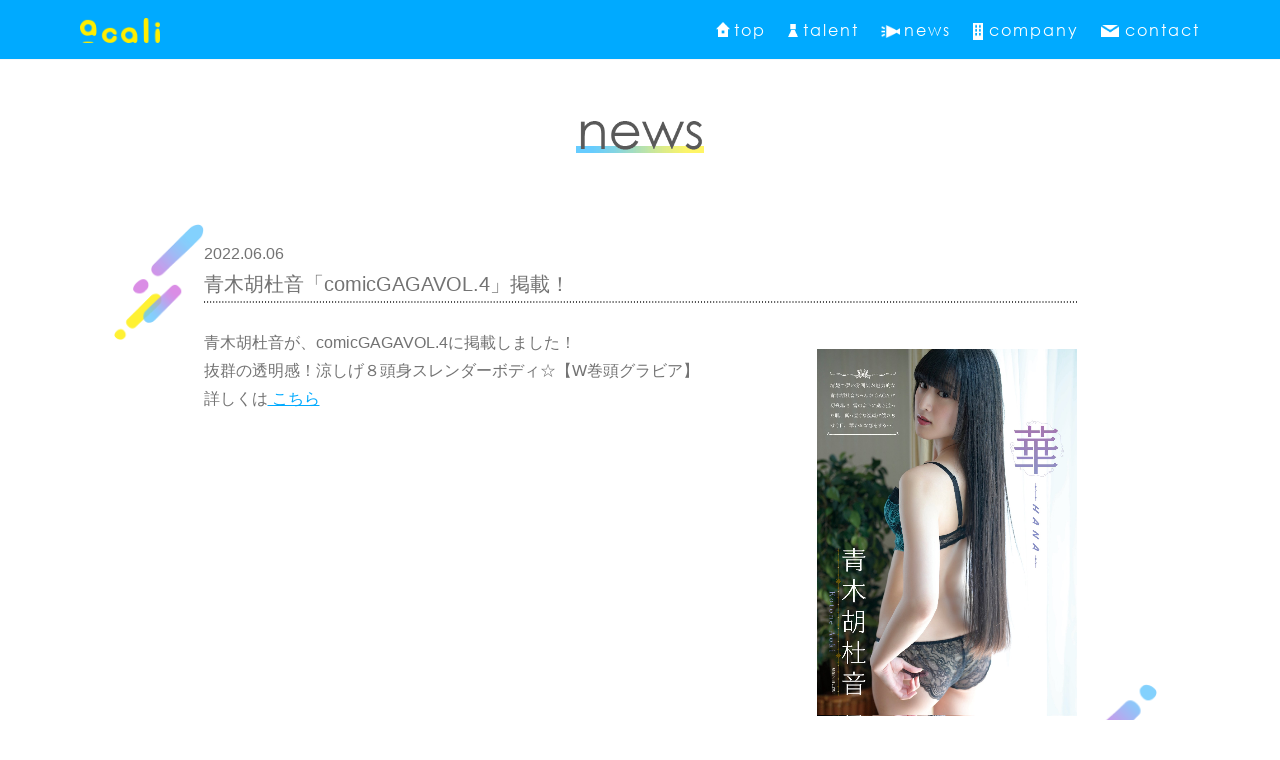

--- FILE ---
content_type: text/html; charset=UTF-8
request_url: https://acali.co.jp/news/4688/
body_size: 5453
content:
<!DOCTYPE html>
<html lang="ja">
<head prefix="og: http://ogp.me/ns# fb: http://ogp.me/ns/fb# article: http://ogp.me/ns/article#">
  
  <meta charset="UTF-8">
  	  <title>株式会社acali</title>
    <meta name="description" content="株式会社アカリはモデル、俳優、タレント、文化人のマネージメント事務所です。オフィシャルホームページでは所属タレントの公式プロフィールや最新情報など更新中。出演依頼のご相談、またタレントのお仕事に興味がある方はお気軽にご連絡ください。acali.Co.,Ltd.">
  <meta name="keyword" content="株式会社アカリ,株式会社acali,acali,春香,吉沢梨絵,悠未ひろ,谷口あかり,西雲アキラ,宍戸開,桐島ローランド,ただのあさのぶ,山田ジャパン,アカリ,タレント,芸能,文化人,事務所">
  <meta name="author" content="acali.Co.,Ltd.">
  <!-- icon -->
  <link rel="shortcut icon" href="http://acali.co.jp/fav.png"/>

	
<!-- ※基本共通設定 -->
<meta property="og:title" content="株式会社acali" />
<meta property="og:type" content="website" />
<meta property="og:url" content="http://acali.co.jp/" />
<meta property="og:image" content="http://acali.co.jp/assets/images/acali_ogp.png" />
<meta name="thumbnail" content="http://acali.co.jp/assets/images/acali_ogp.png" />

<meta property="og:site_name" content="株式会社アカリ" />
<meta property="og:description" content=" 株式会社アカリはモデル、俳優、タレント、文化人のマネージメント事務所です。オフィシャルホームページでは所属タレントの公式プロフィールや最新情報など更新中。出演依頼のご相談、またタレントのお仕事に興味がある方はお気軽にご連絡ください。acali.Co.,Ltd." />
<!--  Facebook用設定 -->

<meta property="fb:app_id" content="" />
<meta property="fb:admins" content="" />
	
	
 <!-- style -->
  <link rel="stylesheet" href="http://fonts.googleapis.com/earlyaccess/notosansjapanese.css">
  <link rel="stylesheet" type="text/css" href="/assets/css/slick.css" media="screen" />
  <link rel="stylesheet" type="text/css" href="/assets/css/slick-theme.css" media="screen" />
  <link rel="stylesheet" href="/assets/css/style.css">
  	<!-- cate news -->
	<link rel="stylesheet" href="/assets/css/news.css">
  
  <!-- script -->
  <script src="https://ajax.googleapis.com/ajax/libs/jquery/3.2.1/jquery.min.js"></script>
  <script type="text/javascript" src="/assets/js/slick.min.js"></script>
	  <script type="text/javascript" src="/assets/js/common.js"></script>
	  	<!-- cate news -->
	<script type="text/javascript" src="/assets/js/news.js"></script>
  
<!--
-->
</head>
<body>

  <div id="wrap">
    <div id="main">

      <!-- header -->
      <header id="header">
        <div class="header-logo">
          <h1>
            <a href="https://acali.co.jp"><img src="/assets/images/header_logo.png" alt="acali"></a>
          </h1>
        </div>
        <nav class="pc">
          <ul>
            <li class="nav-top"><a href="https://acali.co.jp">top</a></li>
            <li class="nav-talent"><a href="https://acali.co.jp/talent/">talent</a></li>
            <li class="nav-news"><a href="https://acali.co.jp/news/">news</a></li>
            <li class="nav-company"><a href="https://acali.co.jp/#company">company</a></li>
            <li class="nav-contact"><a href="https://acali.co.jp/#contact">contact</a></li>
          </ul>
        </nav>
        <div class="hum-bar sp"><img src="/assets/images/hum_bar.png"></div>
      </header>
      <!-- /header -->
      
      <!-- sp nav list -->
      <nav class="sp">
        <div class="nav-close"><img src="/assets/images/nav_close.png"></div>
        <ul>
          <li class="nav-top"><a href="https://acali.co.jp">top</a></li>
          <li class="nav-talent"><a href="https://acali.co.jp/talent/">talent</a></li>
          <li class="nav-news"><a href="https://acali.co.jp/news/">news</a></li>
          <li class="nav-company"><a href="https://acali.co.jp/#company">company</a></li>
          <li class="nav-contact"><a href="https://acali.co.jp/#contact">contact</a></li>
        </ul>
      </nav>
		
      <!-- ▲▲▲ 各ページ共通 ▲▲▲-->


<!-- single-->
<!-- single 5-->
			<!-- news ttl -->
		<div class="pageNews-ttl">
			<h2>
				<img src="/assets/images/news_ttl.png" alt="news">
			</h2>
		</div>
		<!-- // news ttl -->
	
	<!-- content -->

	<!--//ARCHIVE 5-->
	<div class="pageNews-cont" id="post-4688">
		<div class="pageNews-cont-head">
			<div class="pageNews-cont-date">2022.06.06</div>
			<div class="pageNews-cont-ttl">青木胡杜音「comicGAGAVOL.4」掲載！</div>
		</div>
		<div class="pageNews-cont-body">
			<p>青木胡杜音が、comicGAGAVOL.4に掲載しました！<br />
抜群の透明感！涼しげ８頭身スレンダーボディ☆【W巻頭グラビア】<br />
詳しくは<a href=" https://www.cmoa.jp/title/238309/ " target="_blank"> こちら</a></p>
						<div class="pageNews-cont-photo"><img src="https://acali.co.jp/wp/wp-content/uploads/2022/06/FUdVdajaMAALtLx.jpg" alt=""></div>
					</div>
	</div>
	
<!-- //content -->



      <!-- ▼▼▼ 各ページ共通 ▼▼▼ -->

    </div><!-- /main -->

    <div class="toTop">
      <a href="#wrap"><img src="/assets/images/toTop.png" alt="topへ戻る"></a>
    </div>

    <footer>
      © 2021 acali. Co., Ltd. All Rights Reserved.
    </footer>

  </div><!-- /wrap -->



</body>
</html>



--- FILE ---
content_type: text/css
request_url: https://acali.co.jp/assets/css/style.css
body_size: 19289
content:

/* http://meyerweb.com/eric/tools/css/reset/ 
v2.0 | 20110126
License: none (public domain)
*/
html, body, div, span, applet, object, iframe,
h1, h2, h3, h4, h5, h6, p, blockquote, pre,
a, abbr, acronym, address, big, cite, code,
del, dfn, em, img, ins, kbd, q, s, samp,
small, strike, strong, sub, sup, tt, var,
b, u, i, center,
dl, dt, dd, ol, ul, li,
fieldset, form, label, legend,
table, caption, tbody, tfoot, thead, tr, th, td,
article, aside, canvas, details, embed, 
figure, figcaption, footer, header, hgroup, 
menu, nav, output, ruby, section, summary,
time, mark, audio, video {
margin: 0;
padding: 0;
border: 0;
font-size: 100%;
font: inherit;
vertical-align: baseline;
}
/* HTML5 display-role reset for older browsers */
article, aside, details, figcaption, figure, 
footer, header, hgroup, menu, nav, section {
display: block;
}
body {
line-height: 1;
}
ol, ul {
list-style: none;
}
blockquote, q {
quotes: none;
}
blockquote:before, blockquote:after,
q:before, q:after {
content: '';
content: none;
}
table {
border-collapse: collapse;
border-spacing: 0;
}

/*
  webfont 
*/

@font-face {
	font-family: 'Century Gothic';
	src: url('../font/GOTHIC.TTF') format('truetype');
}

@font-face {
    font-family: 'futura';
    src: url('../font/futura.ttf') format('truetype');
}

* {
  box-sizing: border-box;
}
body {
  font-family: 'Noto Sans Japanese', sans-serif;
  color: #737373;
  font-size: 15px;
  line-height: 25px;
  font-weight: 500;
}
img{
-webkit-backface-visibility: hidden;
}

/*
  共通
*/
.sp {
  display: block;
}
.sp-inline {
  display: inline;
}
.pc {
  display: none;
}
.pc-inline {
  display: none;
}
#wrap {
  position: relative;

}
#main {
  position: relative;
}
.section {
  padding-bottom: 60px;
  padding-top: 60px;
}
.section h2 {
  margin: 0px auto 30px;
}
.section h2 img {
  width: 100%;
}

/*
  header
*/
header {
  background-color: #00aaff;
  position: relative;
  top: -50px;
  left: 0;
  z-index: 10000;
  overflow: hidden;
  height: 50px;
  width: 100%;
  padding: 0 20px;
  transition: .5s;
  border-bottom: 1px solid #f7f7f7;
}
body.header-fixed .header-logo {
  display: block;
}
body.header-fixed header {
  position: fixed;
  top: 0px;
}
body.header-fixed #main {
  margin-top: 50px;
}
nav {
  float: right;
  font-family: "futura","Century Gothic", CenturyGothic, AppleGothic, sans-serif;
}
.header-logo {
  /*display: none;*/
  float: left;
  height: 50px;
  line-height: 48px;
  width: 50px;
}
.header-logo img {
  width: 100%;
  vertical-align: middle;
}
nav ul li {
  background-repeat: no-repeat;
}
.nav-top {
  background-image: url(../images/icn_top.png);
}
.nav-talent {
  background-image: url(../images/icn_talent.png);
}
.nav-news {
  background-image: url(../images/icn_news.png);
}
.nav-company {
  background-image: url(../images/icn_company.png);
}
.nav-contact {
  background-image: url(../images/icn_contact.png);
}
.hum-bar {
  float: right;
  width: 20px;
  /*height: 50px;*/
  line-height: 50px;
  cursor: pointer;
}
.hum-bar:hover {
  opacity: .9;
}
.hum-bar img {
  width: 100%;
  vertical-align: text-bottom;
}
nav.sp {
  transition: .5s;
  background-color: rgba(75, 75, 75, .7);
  position: fixed;
  top: 0;
  right: -240px;
  width: 240px;
  height: 100vh;
  z-index: 11000;
}
.nav-close {
  position: absolute;
  width: 20px;
  right: 20px;
  top: 15px;
  cursor: pointer;
}
.nav-close img {
  width: 100%;
}
nav.sp ul {
  width: 172px;
  margin: 114px auto;
}
nav.sp ul li {
  font-size: 24px;
  text-align: left;
  padding-left: 37px;
  margin-bottom: 24px;
  padding: 2px 0 2px 45px;
  letter-spacing: 4px;
}
nav.sp ul li a {
  color: #fff;
  display: block;
  text-decoration: none;
}
nav.sp ul li.nav-top {
  background-position-y: 4px;
  background-position-x: 3px;
  background-size: 23px;
}
nav.sp ul li.nav-talent {
  background-position-y: 4px;
  background-position-x: 5px;
  background-size: 18px;
}
nav.sp ul li.nav-news {
  background-position-y: 9px;
  background-size: 26px;
}
nav.sp ul li.nav-company {
  background-position-y: 2px;
  background-position-x: 5px;
  background-size: 18px;
}
nav.sp ul li.nav-contact {
  background-position-y: 9px;
  background-position-x: 2px;
  background-size: 26px;
}

/*
  kv
*/
/*#kv {
  position: relative;
  width: 100%;
  height: 325px;
  background-color: #00aaff;
}
#kv h1 {
  position: absolute;
  top: 0;
  left: 0;
  right: 0;
  bottom: 0;
  margin: auto;
  width: 160px;
  height: 15%;
  transform: translateY(-25px);
}
#kv h1 img {
  width: 100%;
}*/

#mainvisual{
  height: 640px;
  overflow: hidden;
  position: relative;
  background: #0af;
  /*margin-top: -50px;*/
  top: -50px;
  /*z-index: 10;*/
}
#mainvisual.section {
  padding: 0;
}
#mainvisual.pc {
  height: 640px;
}
#mainvisual.sp {
  height: 100%;
}
#mainvisual.sp:before {
  content:"";
  display: block;
  padding-top: 100%; /* 高さを幅の75%に固定 */
}
#mainvisualCanvas {
  width: 100vw;
  height: 640px;
  position: absolute;
  top:0;
  left: 0;
  opacity: 0;
  z-index: 800;
}
#mainvisual.pc #mainvisualCanvas { height: 640px; }
#mainvisual.sp #mainvisualCanvas { height: 100vh; }
#mainvisual .fallArea {
  position: relative;
  display: block;
  margin: 0 auto;
  width: 100%;
  max-width: 1120px;
  height: 640px;
  background-color: rgba(0,170,255,0);
  z-index: 900;
}
#mainvisual.sp .fallArea {
  position: absolute;
  top:0;
  left: 0;
  min-width: 1120px;
  min-height: 1120px;
}
#main-logo {
  width: 100%;
  height: 100%;
  position: absolute;
  top: 0;
  left: 0;
  background-image: url(../images/main-logo-pc.png);
  background-position: center center;
  background-repeat: no-repeat;
  z-index: 1000;
}

#main-logo.id1 #EdgeID1 { display: inline-block; }
#main-logo.id2 #EdgeID2 { display: inline-block; }
#main-logo.id3 #EdgeID3 { display: inline-block; }
#main-logo.id4 #EdgeID4 { display: inline-block; }
#mainvisual.pc #main-logo {
  background-image: url(../images/main-logo-pc.png);
  background-position: center center;
  background-repeat: no-repeat;
}
#mainvisual.sp #main-logo {
  background-image: url(../images/main-logo-sp.png);
  background-position: center center;
  background-repeat: no-repeat;
  background-size: cover;
}
#main-logo #EdgeID1,
#main-logo #EdgeID2,
#main-logo #EdgeID3,
#main-logo #EdgeID4 { display:none; width: 100%; max-width: 640px;  height: 100%; max-height: 640px; }

#main-logo.id1, 
#main-logo.id2, 
#main-logo.id3, 
#main-logo.id4 { background-image: none!important; text-align: center; }

.fallLine { display: block; position: absolute; }
.typeA1 {
  width: 202px; height: 201px;
  background: url(../images/lineA1.png) 0 0 no-repeat;
}
.typeA2 {
  width: 137px; height: 137px;
  background: url(../images/lineA2.png) 0 0 no-repeat;
}
.typeA3 {
  width: 293px; height: 293px;
  background: url(../images/lineA3.png) 0 0 no-repeat;
}
.typeA4 {
  width: 87px; height: 88px;
  background: url(../images/lineA4.png) 0 0 no-repeat;
}
.typeA5 {
  width: 260px; height: 256px;
  background: url(../images/lineA5.png) 0 0 no-repeat;
}
.typeA6 {
  width: 176px; height: 201px;
  background: url(../images/lineA6.png) 0 0 no-repeat;
}
.typeB1 {
  width: 87px; height: 88px;
  background: url(../images/lineB1.png) 0 0 no-repeat;
}
.typeB2 {
  width: 137px; height: 136px;
  background: url(../images/lineB2.png) 0 0 no-repeat;
}
.typeB3 {
  width: 202px; height: 201px;
  background: url(../images/lineB3.png) 0 0 no-repeat;
}
.typeB4 {
  width: 293px; height: 293px;
  background: url(../images/lineB4.png) 0 0 no-repeat;
}
.typeB5 {
  width: 68px; height: 68px;
  background: url(../images/lineB5.png) 0 0 no-repeat;
}
.typeB6 {
  width: 260px; height: 256px;
  background: url(../images/lineB6.png) 0 0 no-repeat;
}
.typeB7 {
  width: 137px; height: 136px;
  background: url(../images/lineB7.png) 0 0 no-repeat;
}

/*
  news
*/
#news {
  margin-top: -50px;
}
#news .sec-inner {
  padding: 0 20px;
}
#news h2 {
  width: 110px;
  /*margin: 0 auto;*/
}
.news-conts {
  max-width: 420px;
  margin: 0 auto;
}
.news-cont {
  font-size: 14px;
  line-height: 24px;
  border-bottom: 2px solid #9a9a9a;
  padding: 10px 0;
  font-weight: 400;
}
.news-cont:last-child {
  border-bottom: none;
}
.news-cont a {
	display: block;
	color: #737373;
	text-decoration: none;
}
.news-cont a:hover {
  color: #888;
}
.news-date {
  display: inline-block;
  float: left;
}
.news-date a {
  color: #737373;
  text-decoration: none;
}
.news-txt {
  overflow: hidden;
  padding-left: 15px;
}
.news-txt a {
  color: #737373;
  text-decoration: none;
}
.news-btn {
  width: 160px;
  margin: 25px auto 0;
}
.news-btn a img {
  width: 100%;
}


/*
  tarent
*/
#talent {
  background-image: url(../images/bg_wrap.png);
  /*background-size: contain;*/
}
#talent .sec-inner {
  max-width: 375px;
  margin: 0 auto;
}
#talent h2 {
  width: 137px;
}
.talents {
  position: relative;
  margin: 0 auto;
  padding: 0 35px;
}
.slider li {
  position: relative;
}
li.slick-slide:focus {
  outline: none !important;
}
li.slick-slide *:focus {
  outline: none !important; 
}
.slider li a {
  text-decoration: none;
}
.slider li a .talent-bg img {
  width: 100%;
}
.slick-prev {
  left: -15px;
  width: 10px;
  height: 20px;
}
.slick-prev:before {
  content: '';
  background-image: url(../images/slider_arrow_left.png);
  background-size: contain;
  background-repeat: no-repeat;
  display: block;
  width: 10px;
  height: 20px;
}
.slick-next {
  right: -18px;
  width: 10px;
  height: 20px;
}
.slick-next:before {
  content: '';
  background-image: url(../images/slider_arrow_right.png);
  background-size: contain;
  background-repeat: no-repeat;
  display: block;
  width: 10px;
  height: 20px;
}
.slick-prev, .slick-next {
  top: 44%;
}
.talent-photo {
  border-radius: 110%;
  position: absolute;
  z-index: 100;
  top: 2.3%;
  left: 2.2%;
  right: 0;
  margin: auto;
  width: 91%;
  /*overflow: hidden;*/
  /*height: 84.5%;*/
}
.talent-photo img {
  border-radius: 100%;
  width: 100%;
  height: 100%;
  filter: saturate(130%);
}
.talent-name {
  position: relative;
  left: 0;
  right: 0;
  text-decoration: none;
  color: #4b4b4b;
  font-size: 12px;
  text-align: center;
  background-image: url(../images/name_plate.png);
  background-repeat: no-repeat;
  z-index: 102;
  width: 100%;
  /*height: 32px;*/
  background-size: contain;
  line-height: 36px;
  margin-top: -16px;
}
.talent-name-bg {
    position: relative;
  left: 0;
  right: 0;
  text-decoration: none;
  color: #4b4b4b;
  font-size: 12px;
  text-align: center;
  /*background-image: url(../images/name_plate.png);*/
  background-repeat: no-repeat;
  z-index: 101;
  width: 100%;
  /*height: 32px;*/
  background-size: contain;
  line-height: 36px;
  margin-top: -46px;
}
.talent-name-bg img {
  width: 100%;
}
.talent_btn {
  width: 160px;
  margin: 40px auto 0;
}
.talent_btn img {
  width: 100%;
}

/*
  company
*/
#company h2 {
  width: 210px;
}
#company .sec-inner {
  padding: 0 20px 0;
}
.company-info {
  max-width: 370px;
  margin: 0 auto;
}
.company-info ul li {
  font-weight: 400;
}
.company-info ul li a {
  color: #737373;
  text-decoration: none;
}
.company-info ul li span {
  font-weight: 500;
}
.company-content {
  max-width: 370px;
  margin: 25px auto 0;
}
.company-content-head {
  font-weight: 500;
}
.company-content-body {
  font-weight: 400;
}

/*
  access
*/
#access {
  background-image: url(../images/bg_wrap.png);
  background-size: contain;
}
#access .sec-inner {
  padding: 0 20px;
}
#access h2 {
  width: 145px;
}
.access-content {
  background-color: #fff;
}
.access-content > a > img {
  cursor: pointer;
}
.map {
  height: 225px;
}
.map iframe {
  width: 100%;
  height: 100%;
}
.infoboxWrap {
  width: 100px;
  height: 30px;
  border-radius: 13px;
  background-color: #fff;
  font-size: 12px;
  position: absolute;
  top: -70px;
  left: -50px;
  line-height: 30px;
  padding-left: 8px;
}
.access-content a {
  display: block;
  width: 240px;
  margin: 20px auto 0;
}
.access-content a img {
  width: 100%;
}
.access-content p {
  padding: 12px 20px 20px;
  font-weight: 400;
}

/*
  contact
*/
#contact {
  margin-bottom: 130px;
  padding-bottom: 0;
}
#contact .sec-inner {
  padding: 0 20px 0;
}
#contact h2 {
  width: 165px;
}
.action-box {
  display: block;
  text-align: center;
  background-color: rgba(255,255,255,0.8);
  border: 2px solid #8f8f8f;
  width: 230px;
  height: 39px;
  line-height: 35px;
  margin: 0 auto 10px;
  font-weight: 400;
}
.action-box span {
  font-weight: 500;
}
.action-box a {
  color: #737373;
  text-decoration: none;
  cursor: pointer;
}
.notice {
  margin-top: 25px;
  font-weight: 400;
}

/*
  to top
*/
.toTop {
  position: fixed;
  width: 70px;
  height: 70px;
  bottom: -70px;
  right: 20px;
  transition: .3s;
  z-index: 10000;
  /*padding-right: constant(safe-area-inset-right);
  padding-left: constant(safe-area-inset-left);*/
}
.toTop img {
  width: 100%;
}
body.toTop-fixed .toTop {
  bottom: 70px !important;
}

/*
  footer
*/
footer {
  width: 100%;
  height: 70px;
  text-align: center;
  font-size: 14px;
  line-height: 70px;
  font-weight: 400;
  border-top: 2px solid #4b4b4b;
}

@media screen and (min-width:360px) {
  .talent-name {
    line-height: 45px;
  }
}

@media screen and (min-width:480px) {
  a:hover {
    opacity: .8;
  }
}


@media screen and (min-width:768px)  {
  /*
    共通
  */
  .sp {
    display: none;
  }
  .sp-inline {
    display: none;
  }
  .pc {
    display: block;
  }
  .pc-inline {
    display: inline;
  }
  body {
    font-size: 16px;
    line-height: 32px;
    min-width: 940px;
  }
  #main {
    /*max-width: 940px;*/
    /*width: 940px;*/
    margin: 0 auto;
  }
  .section {
    padding-top: 60px;
  }
  .section h2 {
    padding: 0;
  }
  .sec-inner {
    width: 920px;
    margin: 0 auto;
  }

  /*
    header
  */
  header {
    height: 60px;
    padding: 0 80px;
    top: -60px;
  }
  .header-logo {
    width: 80px;
    height: 60px;
    line-height: 60px;
  }
  nav ul li {
    float: left;
    height: 60px;
    line-height: 60px;
    font-size: 16px;
    background-position-y: 25px;
    margin-left: 22px;
    letter-spacing: 2px;
  }
  nav ul li a {
    display: block;
    color: #fff;
    text-decoration: none;
  }
  .nav-top {
    padding-left: 18px;
    background-position-y: 22px;
    background-size: 14px;
  }
  .nav-talent {
    padding-left: 15px;
    background-position-y: 24px;
    background-size: 10px;
  }
  .nav-news {
    padding-left: 23px;
    background-size: 19px;
  }
  .nav-company {
    padding-left: 16px;
    background-position-y: 23px;
    background-size: 10px;
  }
  .nav-contact {
    padding-left: 24px;
    background-size: 18px;
  }
  body.header-fixed #wrap {
    margin-top: 60px;
  }

  /*
    main visual
  */
  #mainvisual {
    top: -60px;
  }
  #main-logo {
    margin-top: 0px;
  }

  /*
    news
  */
  #news {
    margin-top: -60px;
  }
  .news-cont {
    font-size: 16px;
  }
  .news-btn {
    margin: 25px auto 0;
  }

  /*
    talent 
  */
  #talent h2 {
    width: 130px; 
  }
  .talents {
    max-width: none;
    margin: 0 auto;
  }
  #talent .sec-inner {
    max-width: none;
  }
  .slick-slide {
    padding: 0 18px;
  }
  .talent-photo {
    width: 160px;
    height: 160px;
    top: 4px;
    left: 2.4%;
  }
  .talent-name {
    font-size: 16px;
    width: 175px;
    height: 42px;
    line-height: 49px;
    margin-top: -18px;
  }

  /*
    company 
  */
  #company {
    overflow: hidden;
  }
  #company .sec-inner {
    padding-left: 60px;
    overflow: hidden;
  }
  #company h2 {
    width: 200px;
    margin: 0px auto 20px;
  }
  .company-info {
    position: relative;
    max-width: none;
    width: 450px;
    padding-left: 0;
    float: left;
  }
  .company-content {
    float: left;
    width: 400px;
    max-width: none;
    margin-top: 0;
    margin-left: -10px;
  }

  /*
    access
  */
  #access h2 {
    width: 145px;
  }
  .access-content {
    padding: 20px 20px 70px;
  }
  .map {
    height: 250px;
  }
  .access-content a {
    float: right;
    width: 240px;
    height: 30px;
  }
  .access-content p {
    padding-left: 0;
    padding-top: 15px;
    line-height: 26px;
    font-weight: 400;
    padding-bottom: 0;
  }

  /*
    contact
  */
  #contact {
    margin-bottom: 135px;
  }
  #contact h2 {
    width: 160px;
  }
  .action-box {
    width: 280px;
    height: 34px;
    line-height: 30px;
    margin-bottom: 20px;
  }
  .notice {
    text-align: center;
    margin-top: 40px;
  }

  footer {
    height: 100px;
    font-size: 16px;
    line-height: 100px;
  }
  /*
    to top
  */
  .toTop {
    right: 80px;
  }
  body.toTop-fixed .toTop {
    bottom: 100px !important;
  }


}


/* added 2018/06/11*/

.talentPage-cont {
  /*background-image: url(../images/talentPage-ppls-bg.png);*/
  background-size: 380px;
  padding: 25px 20px 0;
  margin-bottom: 50px;
}
.talentPage-cont:last-child {
  margin-bottom: 140px;
}
.talentPage-ppls-ttl {
  margin-left: 7px;
}
.woman .talentPage-ppls-ttl {
  width: 130px;
  height: 31px;
}
.man .talentPage-ppls-ttl {
  width: 90px;
}
.model_artist .talentPage-ppls-ttl {
  width: 94px;
}
.musical .talentPage-ppls-ttl {
  width: 198px;
  height: 31px;
}

.group .talentPage-ppls-ttl {
  width: 107px;
}
.talentPage-ppls-ttl img {
  width: 100%;
}
.talentPage-ppls-wrap {
  max-width: 375px;
  margin: 0 auto;
  overflow: hidden;
}
.talentPage-ppls {
  padding: 0 20px;
  margin-right: -5%;
  margin-left: -5%;
  margin-top: 18px;
  overflow: hidden;
}
.talentPage-ppl {
  float: left;
  position: relative;
  text-align: center;
  width: 40%;
  margin: 0 5% 50px;
  height: 200px;
}
.talentPage-ppl a {
	display: block;
  color: #737373;
  text-decoration: none;
}
.talentPage-ppl-container {
  position: relative;
}
.talentPage-ppl-bg {
  width: 111%;
  position: relative;
  left: -7%;
  top: 0%;
}
.talentPage-ppl-bg img {
  width: 100%;
}
.talentPage-ppl-photo {
  position: absolute;
  top: 2.8%;
  left: 0;
  width: 100%;
}
.talentPage-ppl-photo img {
  width: 100%;
  border-radius: 100%;
  /*filter: saturate(130%);
  transform: scale(1);*/
}
.talentPage-ppl-name {
  font-size: 14px;
  line-height: 18px;
  font-weight: 500;
}
.talentPage-ppl-name a {
  color: #737373;
  text-decoration: none;
}
.talentPage-ppl-name span {
  display: block;
  font-weight: 300;
}



@media screen and (min-width:768px)  {
  .talentPage-cont {
    /*background-image: url(../images/talentPage-pc-ppls-bg.png);*/
    background-size: 1000px;
    margin-bottom: 60px;
    padding: 25px 0px 0;
  }
  .talentPage-ttl {
    height: 154px;
  }
  .talentPage-ttl h2 {
    width: 160px;
    height: 40px;
  }
  .talentPage-ppls-wrap {
    max-width: none;
    width: 940px;
    padding-bottom: 25px;
  }
  .woman .talentPage-ppls-ttl {
    width: 185px;
    height: 64px;
  }
  .man .talentPage-ppls-ttl {
    width: 135px;
    height: 64px;
  }
  .model_artist .talentPage-ppls-ttl {
    width: 148px;
    height: 63px;
  }
  .musical .talentPage-ppls-ttl {
    width: 257px;
    height: 63px;
  }

  .group .talentPage-ppls-ttl {
    width: 160px;
    height: 64px;
  }
  .talentPage-ppls {
    margin-right: -32px;
    margin-left: 0px;
    margin-top: 40px;
  }
  .talentPage-ppl {
    width: 168px;
    min-height: 245px;
    margin: 0 32px 20px;
  }
  .talentPage-ppl-name {
    font-size: 15.5px;
    line-height: 19px;
  }
  .talentPage-cont:last-child {
    margin-bottom: 192px;
  }

}




--- FILE ---
content_type: application/javascript
request_url: https://acali.co.jp/assets/js/news.js
body_size: 371
content:
$(window).on("load", function(){

  //*****************
      // header 表示
  //*****************
  var pageNewsTtlHeight = $(".pageNews-ttl").innerHeight();
  var body = $("body");
  var header = $("header");
  var scrollTop;
  $(window).on("scroll", function(){
    scrollTop = $(window).scrollTop();
    if (pageNewsTtlHeight <= scrollTop) {
      body.addClass("header-fixed"); 
    } else {
      body.removeClass("header-fixed");
    }
  });

});

--- FILE ---
content_type: application/javascript
request_url: https://acali.co.jp/assets/js/common.js
body_size: 2795
content:
$(function(){
  //*****************
  //  viewport
  //*****************
  var ua = navigator.userAgent;
  if ((ua.indexOf('iPhone') > 0) || ua.indexOf('iPod') > 0 || (ua.indexOf('Android') > 0 && ua.indexOf('Mobile') > 0)) {
      // スマホのとき
      $('head').prepend('<meta name="viewport" content="width=device-width, initial-scale=1.0, viewport-fit=cover">');
  }else{
      // PC・タブレットのとき
      $('head').prepend('<meta name="viewport" content="width=1000" />');
  }

});



$(window).on("load", function(){
  // topへ戻る出現
    var windowHeight = $(window).height();
    var footerPos;
  $(window).scroll(function(){
    var scroll = $(window).scrollTop();
    var scrollBottom = windowHeight + scroll;
    var toTop = $(".toTop");
    footerPos = $("footer").offset().top;
    // 出現
    if (scroll > 200) {
      toTop.css("bottom", "30px");
    } else {
      toTop.css("bottom", "-70px");
    }

    // footerに重ならないようぺージ下部で固定
    if (footerPos - 50 <= scrollBottom ) {
      $("body").addClass("toTop-fixed");
    } else {
      $("body").removeClass("toTop-fixed");
    }
  
  });

});



$(function(){

  //*****************
    // topへ戻る アニメーション
  //*****************
  // スクロールのオフセット値
  var offsetY = -10;
  // スクロールにかかる時間
  var time = 500;
  
  // ページ内リンクのみを取得
  $('a[href^="#"]').click(function() {
    // 移動先となる要素を取得
    var target = $(this.hash);
    if (!target.length) return ;
    // 移動先となる値
    var ua = navigator.userAgent;
    if (ua.indexOf('iPhone') > 0 || ua.indexOf('iPod') > 0 || ua.indexOf('Android') > 0 && ua.indexOf('Mobile') > 0) {
      // スマホ
      var targetY = target.offset().top+offsetY - 40;
    } else {
      // タブレット pc
      var targetY = target.offset().top+offsetY - 50;
    }
    // スクロールアニメーション
    $('html,body').animate({scrollTop: targetY}, time, 'swing');
    // ハッシュ書き換えとく
    window.history.pushState(null, null, this.hash);
    // デフォルトの処理はキャンセル
    return false;
  });




  //*****************
      // sp nav
  //*****************
  var navSp = $("nav.sp");
  // リンク以外クリックでナビ閉じる
  $(document).on("click touchend", function(e){
    if(navSp.css("right") == "0px") {
      if (!$(e.target).closest("nav.sp ul").length) {
        navSp.css("right", "-240px");
      }
    }
  });
  // nav 表示
  $(".hum-bar").on("click", function(){
    navSp.css("right", "0");
  });
  // nav 閉じる
  $(".nav-close").on("click", function(){
    navSp.css("right", "-240px");
  });
  // リンククリックでナビ閉じる
  $("nav.sp ul li a").on("click", function(){
    navSp.css("right", "-240px");
  });

});


